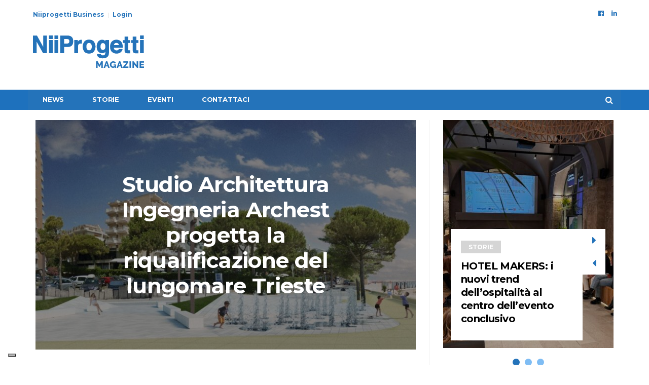

--- FILE ---
content_type: text/html; charset=UTF-8
request_url: https://www.niiprogetti.it/studio-architettura-ingegneria-archest-progetta-la-riqualificazione-del-lungomare-trieste/
body_size: 15512
content:
<!DOCTYPE html>
<!--[if lt IE 7 ]><html class="ie ie6" lang="it-IT"> <![endif]-->
<!--[if IE 7 ]><html class="ie ie7" lang="it-IT"> <![endif]-->
<!--[if IE 8 ]><html class="ie ie8" lang="it-IT"> <![endif]-->
<!--[if (gte IE 9)|!(IE)]><!--><html lang="it-IT">
<head>
	<meta name="google-site-verification" content="oLQlg9IFo-OQlW7_WRKDyM_Cste2tHGHXkMU7lbuAC8" />
	<meta charset="UTF-8">
	<meta name="viewport" content="user-scalable=yes, width=device-width, initial-scale=1.0, maximum-scale=1">

	<!--[if IE]><meta http-equiv="X-UA-Compatible" content="IE=edge" /><![endif]-->

	<link rel="pingback" href="https://www.niiprogetti.it/xmlrpc.php">

	<meta name='robots' content='index, follow, max-image-preview:large, max-snippet:-1, max-video-preview:-1' />

	<!-- This site is optimized with the Yoast SEO plugin v23.4 - https://yoast.com/wordpress/plugins/seo/ -->
	<title>Studio Architettura Ingegneria Archest progetta la riqualificazione del lungomare Trieste - Niiprogetti.it</title>
	<link rel="canonical" href="https://www.niiprogetti.it/studio-architettura-ingegneria-archest-progetta-la-riqualificazione-del-lungomare-trieste/" />
	<meta property="og:locale" content="it_IT" />
	<meta property="og:type" content="article" />
	<meta property="og:title" content="Studio Architettura Ingegneria Archest progetta la riqualificazione del lungomare Trieste - Niiprogetti.it" />
	<meta property="og:description" content="Lo Studio Architettura Ingegneria Archest di Pozzuolo del Friuli ha firmato il progetto per l&#8217;ammodernamento e la rifunzionalizzazione del lungomare Trieste a Lignano Sabbiadoro UD. Il nuovo lungomare, come da progetto dello Studio Archest srl, a cui è stato affidato il progetto preliminare, definitivo, esecutivo, coordinamento sicurezza in fase di progettazione e coordinamento del gruppo [&hellip;]" />
	<meta property="og:url" content="https://www.niiprogetti.it/studio-architettura-ingegneria-archest-progetta-la-riqualificazione-del-lungomare-trieste/" />
	<meta property="og:site_name" content="Niiprogetti.it" />
	<meta property="article:published_time" content="2016-04-11T06:00:27+00:00" />
	<meta property="article:modified_time" content="2019-06-10T15:31:15+00:00" />
	<meta property="og:image" content="https://www.niiprogetti.it/wp-content/uploads/2016/04/300036_01.jpg" />
	<meta property="og:image:width" content="1383" />
	<meta property="og:image:height" content="796" />
	<meta property="og:image:type" content="image/jpeg" />
	<meta name="author" content="niiadmin" />
	<meta name="twitter:card" content="summary_large_image" />
	<meta name="twitter:label1" content="Scritto da" />
	<meta name="twitter:data1" content="niiadmin" />
	<meta name="twitter:label2" content="Tempo di lettura stimato" />
	<meta name="twitter:data2" content="1 minuto" />
	<script type="application/ld+json" class="yoast-schema-graph">{"@context":"https://schema.org","@graph":[{"@type":"WebPage","@id":"https://www.niiprogetti.it/studio-architettura-ingegneria-archest-progetta-la-riqualificazione-del-lungomare-trieste/","url":"https://www.niiprogetti.it/studio-architettura-ingegneria-archest-progetta-la-riqualificazione-del-lungomare-trieste/","name":"Studio Architettura Ingegneria Archest progetta la riqualificazione del lungomare Trieste - Niiprogetti.it","isPartOf":{"@id":"https://www.niiprogetti.it/#website"},"primaryImageOfPage":{"@id":"https://www.niiprogetti.it/studio-architettura-ingegneria-archest-progetta-la-riqualificazione-del-lungomare-trieste/#primaryimage"},"image":{"@id":"https://www.niiprogetti.it/studio-architettura-ingegneria-archest-progetta-la-riqualificazione-del-lungomare-trieste/#primaryimage"},"thumbnailUrl":"https://www.niiprogetti.it/wp-content/uploads/2016/04/300036_01.jpg","datePublished":"2016-04-11T06:00:27+00:00","dateModified":"2019-06-10T15:31:15+00:00","author":{"@id":"https://www.niiprogetti.it/#/schema/person/e8114fde8db33f9b29f342a1dd6bd6a9"},"breadcrumb":{"@id":"https://www.niiprogetti.it/studio-architettura-ingegneria-archest-progetta-la-riqualificazione-del-lungomare-trieste/#breadcrumb"},"inLanguage":"it-IT","potentialAction":[{"@type":"ReadAction","target":["https://www.niiprogetti.it/studio-architettura-ingegneria-archest-progetta-la-riqualificazione-del-lungomare-trieste/"]}]},{"@type":"ImageObject","inLanguage":"it-IT","@id":"https://www.niiprogetti.it/studio-architettura-ingegneria-archest-progetta-la-riqualificazione-del-lungomare-trieste/#primaryimage","url":"https://www.niiprogetti.it/wp-content/uploads/2016/04/300036_01.jpg","contentUrl":"https://www.niiprogetti.it/wp-content/uploads/2016/04/300036_01.jpg","width":1383,"height":796,"caption":"riqualificazione lungomare Udine"},{"@type":"BreadcrumbList","@id":"https://www.niiprogetti.it/studio-architettura-ingegneria-archest-progetta-la-riqualificazione-del-lungomare-trieste/#breadcrumb","itemListElement":[{"@type":"ListItem","position":1,"name":"Home","item":"https://www.niiprogetti.it/"},{"@type":"ListItem","position":2,"name":"Studio Architettura Ingegneria Archest progetta la riqualificazione del lungomare Trieste"}]},{"@type":"WebSite","@id":"https://www.niiprogetti.it/#website","url":"https://www.niiprogetti.it/","name":"Niiprogetti.it","description":"L&#039;Edilizia dal progetto al cantiere","potentialAction":[{"@type":"SearchAction","target":{"@type":"EntryPoint","urlTemplate":"https://www.niiprogetti.it/?s={search_term_string}"},"query-input":{"@type":"PropertyValueSpecification","valueRequired":true,"valueName":"search_term_string"}}],"inLanguage":"it-IT"},{"@type":"Person","@id":"https://www.niiprogetti.it/#/schema/person/e8114fde8db33f9b29f342a1dd6bd6a9","name":"niiadmin","image":{"@type":"ImageObject","inLanguage":"it-IT","@id":"https://www.niiprogetti.it/#/schema/person/image/","url":"https://secure.gravatar.com/avatar/f85873d731192b4d6456dd1b4fe7f192?s=96&d=mm&r=g","contentUrl":"https://secure.gravatar.com/avatar/f85873d731192b4d6456dd1b4fe7f192?s=96&d=mm&r=g","caption":"niiadmin"},"url":"https://www.niiprogetti.it/author/niiadmin/"}]}</script>
	<!-- / Yoast SEO plugin. -->


<link rel='dns-prefetch' href='//cdnjs.cloudflare.com' />
<link rel='dns-prefetch' href='//maps.googleapis.com' />
<link rel='dns-prefetch' href='//fonts.googleapis.com' />
<link rel="alternate" type="application/rss+xml" title="Niiprogetti.it &raquo; Feed" href="https://www.niiprogetti.it/feed/" />
<script type="text/javascript">
/* <![CDATA[ */
window._wpemojiSettings = {"baseUrl":"https:\/\/s.w.org\/images\/core\/emoji\/15.0.3\/72x72\/","ext":".png","svgUrl":"https:\/\/s.w.org\/images\/core\/emoji\/15.0.3\/svg\/","svgExt":".svg","source":{"concatemoji":"https:\/\/www.niiprogetti.it\/wp-includes\/js\/wp-emoji-release.min.js?ver=43217eeadc8f6fcf1b106afa9925edd5"}};
/*! This file is auto-generated */
!function(i,n){var o,s,e;function c(e){try{var t={supportTests:e,timestamp:(new Date).valueOf()};sessionStorage.setItem(o,JSON.stringify(t))}catch(e){}}function p(e,t,n){e.clearRect(0,0,e.canvas.width,e.canvas.height),e.fillText(t,0,0);var t=new Uint32Array(e.getImageData(0,0,e.canvas.width,e.canvas.height).data),r=(e.clearRect(0,0,e.canvas.width,e.canvas.height),e.fillText(n,0,0),new Uint32Array(e.getImageData(0,0,e.canvas.width,e.canvas.height).data));return t.every(function(e,t){return e===r[t]})}function u(e,t,n){switch(t){case"flag":return n(e,"\ud83c\udff3\ufe0f\u200d\u26a7\ufe0f","\ud83c\udff3\ufe0f\u200b\u26a7\ufe0f")?!1:!n(e,"\ud83c\uddfa\ud83c\uddf3","\ud83c\uddfa\u200b\ud83c\uddf3")&&!n(e,"\ud83c\udff4\udb40\udc67\udb40\udc62\udb40\udc65\udb40\udc6e\udb40\udc67\udb40\udc7f","\ud83c\udff4\u200b\udb40\udc67\u200b\udb40\udc62\u200b\udb40\udc65\u200b\udb40\udc6e\u200b\udb40\udc67\u200b\udb40\udc7f");case"emoji":return!n(e,"\ud83d\udc26\u200d\u2b1b","\ud83d\udc26\u200b\u2b1b")}return!1}function f(e,t,n){var r="undefined"!=typeof WorkerGlobalScope&&self instanceof WorkerGlobalScope?new OffscreenCanvas(300,150):i.createElement("canvas"),a=r.getContext("2d",{willReadFrequently:!0}),o=(a.textBaseline="top",a.font="600 32px Arial",{});return e.forEach(function(e){o[e]=t(a,e,n)}),o}function t(e){var t=i.createElement("script");t.src=e,t.defer=!0,i.head.appendChild(t)}"undefined"!=typeof Promise&&(o="wpEmojiSettingsSupports",s=["flag","emoji"],n.supports={everything:!0,everythingExceptFlag:!0},e=new Promise(function(e){i.addEventListener("DOMContentLoaded",e,{once:!0})}),new Promise(function(t){var n=function(){try{var e=JSON.parse(sessionStorage.getItem(o));if("object"==typeof e&&"number"==typeof e.timestamp&&(new Date).valueOf()<e.timestamp+604800&&"object"==typeof e.supportTests)return e.supportTests}catch(e){}return null}();if(!n){if("undefined"!=typeof Worker&&"undefined"!=typeof OffscreenCanvas&&"undefined"!=typeof URL&&URL.createObjectURL&&"undefined"!=typeof Blob)try{var e="postMessage("+f.toString()+"("+[JSON.stringify(s),u.toString(),p.toString()].join(",")+"));",r=new Blob([e],{type:"text/javascript"}),a=new Worker(URL.createObjectURL(r),{name:"wpTestEmojiSupports"});return void(a.onmessage=function(e){c(n=e.data),a.terminate(),t(n)})}catch(e){}c(n=f(s,u,p))}t(n)}).then(function(e){for(var t in e)n.supports[t]=e[t],n.supports.everything=n.supports.everything&&n.supports[t],"flag"!==t&&(n.supports.everythingExceptFlag=n.supports.everythingExceptFlag&&n.supports[t]);n.supports.everythingExceptFlag=n.supports.everythingExceptFlag&&!n.supports.flag,n.DOMReady=!1,n.readyCallback=function(){n.DOMReady=!0}}).then(function(){return e}).then(function(){var e;n.supports.everything||(n.readyCallback(),(e=n.source||{}).concatemoji?t(e.concatemoji):e.wpemoji&&e.twemoji&&(t(e.twemoji),t(e.wpemoji)))}))}((window,document),window._wpemojiSettings);
/* ]]> */
</script>
<!-- niiprogetti.it is managing ads with Advanced Ads --><script id="niipr-ready">
			window.advanced_ads_ready=function(e,a){a=a||"complete";var d=function(e){return"interactive"===a?"loading"!==e:"complete"===e};d(document.readyState)?e():document.addEventListener("readystatechange",(function(a){d(a.target.readyState)&&e()}),{once:"interactive"===a})},window.advanced_ads_ready_queue=window.advanced_ads_ready_queue||[];		</script>
		<style id='wp-emoji-styles-inline-css' type='text/css'>

	img.wp-smiley, img.emoji {
		display: inline !important;
		border: none !important;
		box-shadow: none !important;
		height: 1em !important;
		width: 1em !important;
		margin: 0 0.07em !important;
		vertical-align: -0.1em !important;
		background: none !important;
		padding: 0 !important;
	}
</style>
<link rel='stylesheet' id='wp-block-library-css' href='https://www.niiprogetti.it/wp-includes/css/dist/block-library/style.min.css?ver=43217eeadc8f6fcf1b106afa9925edd5' type='text/css' media='all' />
<style id='safe-svg-svg-icon-style-inline-css' type='text/css'>
.safe-svg-cover{text-align:center}.safe-svg-cover .safe-svg-inside{display:inline-block;max-width:100%}.safe-svg-cover svg{height:100%;max-height:100%;max-width:100%;width:100%}

</style>
<style id='classic-theme-styles-inline-css' type='text/css'>
/*! This file is auto-generated */
.wp-block-button__link{color:#fff;background-color:#32373c;border-radius:9999px;box-shadow:none;text-decoration:none;padding:calc(.667em + 2px) calc(1.333em + 2px);font-size:1.125em}.wp-block-file__button{background:#32373c;color:#fff;text-decoration:none}
</style>
<style id='global-styles-inline-css' type='text/css'>
:root{--wp--preset--aspect-ratio--square: 1;--wp--preset--aspect-ratio--4-3: 4/3;--wp--preset--aspect-ratio--3-4: 3/4;--wp--preset--aspect-ratio--3-2: 3/2;--wp--preset--aspect-ratio--2-3: 2/3;--wp--preset--aspect-ratio--16-9: 16/9;--wp--preset--aspect-ratio--9-16: 9/16;--wp--preset--color--black: #000000;--wp--preset--color--cyan-bluish-gray: #abb8c3;--wp--preset--color--white: #ffffff;--wp--preset--color--pale-pink: #f78da7;--wp--preset--color--vivid-red: #cf2e2e;--wp--preset--color--luminous-vivid-orange: #ff6900;--wp--preset--color--luminous-vivid-amber: #fcb900;--wp--preset--color--light-green-cyan: #7bdcb5;--wp--preset--color--vivid-green-cyan: #00d084;--wp--preset--color--pale-cyan-blue: #8ed1fc;--wp--preset--color--vivid-cyan-blue: #0693e3;--wp--preset--color--vivid-purple: #9b51e0;--wp--preset--gradient--vivid-cyan-blue-to-vivid-purple: linear-gradient(135deg,rgba(6,147,227,1) 0%,rgb(155,81,224) 100%);--wp--preset--gradient--light-green-cyan-to-vivid-green-cyan: linear-gradient(135deg,rgb(122,220,180) 0%,rgb(0,208,130) 100%);--wp--preset--gradient--luminous-vivid-amber-to-luminous-vivid-orange: linear-gradient(135deg,rgba(252,185,0,1) 0%,rgba(255,105,0,1) 100%);--wp--preset--gradient--luminous-vivid-orange-to-vivid-red: linear-gradient(135deg,rgba(255,105,0,1) 0%,rgb(207,46,46) 100%);--wp--preset--gradient--very-light-gray-to-cyan-bluish-gray: linear-gradient(135deg,rgb(238,238,238) 0%,rgb(169,184,195) 100%);--wp--preset--gradient--cool-to-warm-spectrum: linear-gradient(135deg,rgb(74,234,220) 0%,rgb(151,120,209) 20%,rgb(207,42,186) 40%,rgb(238,44,130) 60%,rgb(251,105,98) 80%,rgb(254,248,76) 100%);--wp--preset--gradient--blush-light-purple: linear-gradient(135deg,rgb(255,206,236) 0%,rgb(152,150,240) 100%);--wp--preset--gradient--blush-bordeaux: linear-gradient(135deg,rgb(254,205,165) 0%,rgb(254,45,45) 50%,rgb(107,0,62) 100%);--wp--preset--gradient--luminous-dusk: linear-gradient(135deg,rgb(255,203,112) 0%,rgb(199,81,192) 50%,rgb(65,88,208) 100%);--wp--preset--gradient--pale-ocean: linear-gradient(135deg,rgb(255,245,203) 0%,rgb(182,227,212) 50%,rgb(51,167,181) 100%);--wp--preset--gradient--electric-grass: linear-gradient(135deg,rgb(202,248,128) 0%,rgb(113,206,126) 100%);--wp--preset--gradient--midnight: linear-gradient(135deg,rgb(2,3,129) 0%,rgb(40,116,252) 100%);--wp--preset--font-size--small: 13px;--wp--preset--font-size--medium: 20px;--wp--preset--font-size--large: 36px;--wp--preset--font-size--x-large: 42px;--wp--preset--spacing--20: 0.44rem;--wp--preset--spacing--30: 0.67rem;--wp--preset--spacing--40: 1rem;--wp--preset--spacing--50: 1.5rem;--wp--preset--spacing--60: 2.25rem;--wp--preset--spacing--70: 3.38rem;--wp--preset--spacing--80: 5.06rem;--wp--preset--shadow--natural: 6px 6px 9px rgba(0, 0, 0, 0.2);--wp--preset--shadow--deep: 12px 12px 50px rgba(0, 0, 0, 0.4);--wp--preset--shadow--sharp: 6px 6px 0px rgba(0, 0, 0, 0.2);--wp--preset--shadow--outlined: 6px 6px 0px -3px rgba(255, 255, 255, 1), 6px 6px rgba(0, 0, 0, 1);--wp--preset--shadow--crisp: 6px 6px 0px rgba(0, 0, 0, 1);}:where(.is-layout-flex){gap: 0.5em;}:where(.is-layout-grid){gap: 0.5em;}body .is-layout-flex{display: flex;}.is-layout-flex{flex-wrap: wrap;align-items: center;}.is-layout-flex > :is(*, div){margin: 0;}body .is-layout-grid{display: grid;}.is-layout-grid > :is(*, div){margin: 0;}:where(.wp-block-columns.is-layout-flex){gap: 2em;}:where(.wp-block-columns.is-layout-grid){gap: 2em;}:where(.wp-block-post-template.is-layout-flex){gap: 1.25em;}:where(.wp-block-post-template.is-layout-grid){gap: 1.25em;}.has-black-color{color: var(--wp--preset--color--black) !important;}.has-cyan-bluish-gray-color{color: var(--wp--preset--color--cyan-bluish-gray) !important;}.has-white-color{color: var(--wp--preset--color--white) !important;}.has-pale-pink-color{color: var(--wp--preset--color--pale-pink) !important;}.has-vivid-red-color{color: var(--wp--preset--color--vivid-red) !important;}.has-luminous-vivid-orange-color{color: var(--wp--preset--color--luminous-vivid-orange) !important;}.has-luminous-vivid-amber-color{color: var(--wp--preset--color--luminous-vivid-amber) !important;}.has-light-green-cyan-color{color: var(--wp--preset--color--light-green-cyan) !important;}.has-vivid-green-cyan-color{color: var(--wp--preset--color--vivid-green-cyan) !important;}.has-pale-cyan-blue-color{color: var(--wp--preset--color--pale-cyan-blue) !important;}.has-vivid-cyan-blue-color{color: var(--wp--preset--color--vivid-cyan-blue) !important;}.has-vivid-purple-color{color: var(--wp--preset--color--vivid-purple) !important;}.has-black-background-color{background-color: var(--wp--preset--color--black) !important;}.has-cyan-bluish-gray-background-color{background-color: var(--wp--preset--color--cyan-bluish-gray) !important;}.has-white-background-color{background-color: var(--wp--preset--color--white) !important;}.has-pale-pink-background-color{background-color: var(--wp--preset--color--pale-pink) !important;}.has-vivid-red-background-color{background-color: var(--wp--preset--color--vivid-red) !important;}.has-luminous-vivid-orange-background-color{background-color: var(--wp--preset--color--luminous-vivid-orange) !important;}.has-luminous-vivid-amber-background-color{background-color: var(--wp--preset--color--luminous-vivid-amber) !important;}.has-light-green-cyan-background-color{background-color: var(--wp--preset--color--light-green-cyan) !important;}.has-vivid-green-cyan-background-color{background-color: var(--wp--preset--color--vivid-green-cyan) !important;}.has-pale-cyan-blue-background-color{background-color: var(--wp--preset--color--pale-cyan-blue) !important;}.has-vivid-cyan-blue-background-color{background-color: var(--wp--preset--color--vivid-cyan-blue) !important;}.has-vivid-purple-background-color{background-color: var(--wp--preset--color--vivid-purple) !important;}.has-black-border-color{border-color: var(--wp--preset--color--black) !important;}.has-cyan-bluish-gray-border-color{border-color: var(--wp--preset--color--cyan-bluish-gray) !important;}.has-white-border-color{border-color: var(--wp--preset--color--white) !important;}.has-pale-pink-border-color{border-color: var(--wp--preset--color--pale-pink) !important;}.has-vivid-red-border-color{border-color: var(--wp--preset--color--vivid-red) !important;}.has-luminous-vivid-orange-border-color{border-color: var(--wp--preset--color--luminous-vivid-orange) !important;}.has-luminous-vivid-amber-border-color{border-color: var(--wp--preset--color--luminous-vivid-amber) !important;}.has-light-green-cyan-border-color{border-color: var(--wp--preset--color--light-green-cyan) !important;}.has-vivid-green-cyan-border-color{border-color: var(--wp--preset--color--vivid-green-cyan) !important;}.has-pale-cyan-blue-border-color{border-color: var(--wp--preset--color--pale-cyan-blue) !important;}.has-vivid-cyan-blue-border-color{border-color: var(--wp--preset--color--vivid-cyan-blue) !important;}.has-vivid-purple-border-color{border-color: var(--wp--preset--color--vivid-purple) !important;}.has-vivid-cyan-blue-to-vivid-purple-gradient-background{background: var(--wp--preset--gradient--vivid-cyan-blue-to-vivid-purple) !important;}.has-light-green-cyan-to-vivid-green-cyan-gradient-background{background: var(--wp--preset--gradient--light-green-cyan-to-vivid-green-cyan) !important;}.has-luminous-vivid-amber-to-luminous-vivid-orange-gradient-background{background: var(--wp--preset--gradient--luminous-vivid-amber-to-luminous-vivid-orange) !important;}.has-luminous-vivid-orange-to-vivid-red-gradient-background{background: var(--wp--preset--gradient--luminous-vivid-orange-to-vivid-red) !important;}.has-very-light-gray-to-cyan-bluish-gray-gradient-background{background: var(--wp--preset--gradient--very-light-gray-to-cyan-bluish-gray) !important;}.has-cool-to-warm-spectrum-gradient-background{background: var(--wp--preset--gradient--cool-to-warm-spectrum) !important;}.has-blush-light-purple-gradient-background{background: var(--wp--preset--gradient--blush-light-purple) !important;}.has-blush-bordeaux-gradient-background{background: var(--wp--preset--gradient--blush-bordeaux) !important;}.has-luminous-dusk-gradient-background{background: var(--wp--preset--gradient--luminous-dusk) !important;}.has-pale-ocean-gradient-background{background: var(--wp--preset--gradient--pale-ocean) !important;}.has-electric-grass-gradient-background{background: var(--wp--preset--gradient--electric-grass) !important;}.has-midnight-gradient-background{background: var(--wp--preset--gradient--midnight) !important;}.has-small-font-size{font-size: var(--wp--preset--font-size--small) !important;}.has-medium-font-size{font-size: var(--wp--preset--font-size--medium) !important;}.has-large-font-size{font-size: var(--wp--preset--font-size--large) !important;}.has-x-large-font-size{font-size: var(--wp--preset--font-size--x-large) !important;}
:where(.wp-block-post-template.is-layout-flex){gap: 1.25em;}:where(.wp-block-post-template.is-layout-grid){gap: 1.25em;}
:where(.wp-block-columns.is-layout-flex){gap: 2em;}:where(.wp-block-columns.is-layout-grid){gap: 2em;}
:root :where(.wp-block-pullquote){font-size: 1.5em;line-height: 1.6;}
</style>
<link rel='stylesheet' id='unslider-css-css' href='https://cdnjs.cloudflare.com/ajax/libs/unslider/2.0.3/css/unslider.css?ver=1.3.2' type='text/css' media='all' />
<link rel='stylesheet' id='slider-css-css' href='https://www.niiprogetti.it/wp-content/plugins/advanced-ads-slider/public/assets/css/slider.css?ver=1.3.2' type='text/css' media='all' />
<link rel='stylesheet' id='js_composer_custom_css-css' href='//www.niiprogetti.it/wp-content/uploads/js_composer/custom.css?ver=6.5.0' type='text/css' media='all' />
<link rel='stylesheet' id='barcelona-font-css' href='https://fonts.googleapis.com/css?family=Montserrat%3A400%2C700%2C400italic&#038;ver=43217eeadc8f6fcf1b106afa9925edd5' type='text/css' media='all' />
<link rel='stylesheet' id='bootstrap-css' href='https://www.niiprogetti.it/wp-content/themes/barcelona/assets/css/bootstrap.min.css?ver=3.3.4' type='text/css' media='all' />
<link rel='stylesheet' id='font-awesome-css' href='https://www.niiprogetti.it/wp-content/themes/barcelona/assets/css/font-awesome.min.css?ver=4.4.0' type='text/css' media='all' />
<link rel='stylesheet' id='vs-preloader-css' href='https://www.niiprogetti.it/wp-content/themes/barcelona/assets/css/vspreloader.min.css?ver=43217eeadc8f6fcf1b106afa9925edd5' type='text/css' media='all' />
<link rel='stylesheet' id='owl-carousel-css' href='https://www.niiprogetti.it/wp-content/themes/barcelona/assets/lib/owl-carousel/assets/owl.carousel.min.css?ver=2.0.0' type='text/css' media='all' />
<link rel='stylesheet' id='owl-theme-css' href='https://www.niiprogetti.it/wp-content/themes/barcelona/assets/lib/owl-carousel/assets/owl.theme.default.min.css?ver=2.0.0' type='text/css' media='all' />
<link rel='stylesheet' id='jquery-boxer-css' href='https://www.niiprogetti.it/wp-content/themes/barcelona/assets/css/jquery.fs.boxer.min.css?ver=3.3.0' type='text/css' media='all' />
<link rel='stylesheet' id='barcelona-stylesheet-css' href='https://www.niiprogetti.it/wp-content/themes/barcelona/style.css?ver=1.5.1' type='text/css' media='all' />
<link rel='stylesheet' id='barcelona-main-child-css' href='https://www.niiprogetti.it/wp-content/themes/barcelona-child/style.css?ver=1.5.1' type='text/css' media='all' />
<script type="text/javascript" src="https://www.niiprogetti.it/wp-includes/js/jquery/jquery.min.js?ver=3.7.1" id="jquery-core-js"></script>
<script type="text/javascript" src="https://www.niiprogetti.it/wp-includes/js/jquery/jquery-migrate.min.js?ver=3.4.1" id="jquery-migrate-js"></script>
<script type="text/javascript" src="https://cdnjs.cloudflare.com/ajax/libs/unslider/2.0.3/js/unslider-min.js?ver=1.3.2" id="unslider-js-js"></script>
<script type="text/javascript" src="https://www.niiprogetti.it/wp-content/plugins/advanced-ads-slider/public/assets/js/jquery.event.move.js?ver=1.3.2" id="unslider-move-js-js"></script>
<script type="text/javascript" src="https://www.niiprogetti.it/wp-content/plugins/advanced-ads-slider/public/assets/js/jquery.event.swipe.js?ver=1.3.2" id="unslider-swipe-js-js"></script>
<!--[if lt IE 9]>
<script type="text/javascript" src="https://www.niiprogetti.it/wp-content/themes/barcelona/assets/js/html5.js?ver=43217eeadc8f6fcf1b106afa9925edd5" id="ie-html5-js"></script>
<![endif]-->
<script type="text/javascript" src="https://www.niiprogetti.it/wp-content/themes/barcelona/assets/js/retina.min.js?ver=43217eeadc8f6fcf1b106afa9925edd5" id="retina-js-js"></script>
<link rel="https://api.w.org/" href="https://www.niiprogetti.it/wp-json/" /><link rel="alternate" title="JSON" type="application/json" href="https://www.niiprogetti.it/wp-json/wp/v2/posts/6271" /><link rel="EditURI" type="application/rsd+xml" title="RSD" href="https://www.niiprogetti.it/xmlrpc.php?rsd" />

<link rel='shortlink' href='https://www.niiprogetti.it/?p=6271' />
<link rel="alternate" title="oEmbed (JSON)" type="application/json+oembed" href="https://www.niiprogetti.it/wp-json/oembed/1.0/embed?url=https%3A%2F%2Fwww.niiprogetti.it%2Fstudio-architettura-ingegneria-archest-progetta-la-riqualificazione-del-lungomare-trieste%2F" />
<link rel="alternate" title="oEmbed (XML)" type="text/xml+oembed" href="https://www.niiprogetti.it/wp-json/oembed/1.0/embed?url=https%3A%2F%2Fwww.niiprogetti.it%2Fstudio-architettura-ingegneria-archest-progetta-la-riqualificazione-del-lungomare-trieste%2F&#038;format=xml" />
<!-- HFCM by 99 Robots - Snippet # 2: Head GTM -->
<!-- Google Tag Manager -->
<script>(function(w,d,s,l,i){w[l]=w[l]||[];w[l].push({'gtm.start':
new Date().getTime(),event:'gtm.js'});var f=d.getElementsByTagName(s)[0],
j=d.createElement(s),dl=l!='dataLayer'?'&l='+l:'';j.async=true;j.src=
'https://www.googletagmanager.com/gtm.js?id='+i+dl;f.parentNode.insertBefore(j,f);
})(window,document,'script','dataLayer','GTM-KZQZPMK');</script>
<!-- End Google Tag Manager -->
<!-- /end HFCM by 99 Robots -->
<!-- HFCM by 99 Robots - Snippet # 4: Ad banner head -->
<script async type="text/plain" class="_iub_cs_activate" data-iub-purposes="5" src="https://securepubads.g.doubleclick.net/tag/js/gpt.js"></script>
<script type="text/plain" class="_iub_cs_activate" data-iub-purposes="5">
  window.googletag = window.googletag || {cmd: []};
  googletag.cmd.push(function() {
    googletag.defineSlot('/279935231/BANNER_HEADER_NII_728X90', [728, 90], 'div-gpt-ad-1718290681976-0').addService(googletag.pubads());
    googletag.pubads().enableSingleRequest();
    googletag.enableServices();
  });
</script>



<script async type="text/plain" class="_iub_cs_activate" data-iub-purposes="5" src="https://securepubads.g.doubleclick.net/tag/js/gpt.js"></script>
<script type="text/plain" class="_iub_cs_activate" data-iub-purposes="5">
  window.googletag = window.googletag || {cmd: []};
  googletag.cmd.push(function() {
    googletag.defineSlot('/279935231/NIIPROGETTI_SIDEBAR_336X280', [336, 280], 'div-gpt-ad-1718290719589-0').addService(googletag.pubads());
    googletag.pubads().enableSingleRequest();
    googletag.enableServices();
  });
</script>
<!-- /end HFCM by 99 Robots -->

        <script type="text/javascript">
            var jQueryMigrateHelperHasSentDowngrade = false;

			window.onerror = function( msg, url, line, col, error ) {
				// Break out early, do not processing if a downgrade reqeust was already sent.
				if ( jQueryMigrateHelperHasSentDowngrade ) {
					return true;
                }

				var xhr = new XMLHttpRequest();
				var nonce = 'a67c3f2f56';
				var jQueryFunctions = [
					'andSelf',
					'browser',
					'live',
					'boxModel',
					'support.boxModel',
					'size',
					'swap',
					'clean',
					'sub',
                ];
				var match_pattern = /\)\.(.+?) is not a function/;
                var erroredFunction = msg.match( match_pattern );

                // If there was no matching functions, do not try to downgrade.
                if ( null === erroredFunction || typeof erroredFunction !== 'object' || typeof erroredFunction[1] === "undefined" || -1 === jQueryFunctions.indexOf( erroredFunction[1] ) ) {
                    return true;
                }

                // Set that we've now attempted a downgrade request.
                jQueryMigrateHelperHasSentDowngrade = true;

				xhr.open( 'POST', 'https://www.niiprogetti.it/wp-admin/admin-ajax.php' );
				xhr.setRequestHeader( 'Content-Type', 'application/x-www-form-urlencoded' );
				xhr.onload = function () {
					var response,
                        reload = false;

					if ( 200 === xhr.status ) {
                        try {
                        	response = JSON.parse( xhr.response );

                        	reload = response.data.reload;
                        } catch ( e ) {
                        	reload = false;
                        }
                    }

					// Automatically reload the page if a deprecation caused an automatic downgrade, ensure visitors get the best possible experience.
					if ( reload ) {
						location.reload();
                    }
				};

				xhr.send( encodeURI( 'action=jquery-migrate-downgrade-version&_wpnonce=' + nonce ) );

				// Suppress error alerts in older browsers
				return true;
			}
        </script>

		<link rel="icon" href="https://www.niiprogetti.it/wp-content/uploads/2019/06/faviconNii.png" />

<meta property="og:type" content="article" />
<meta property="og:title" content="Studio Architettura Ingegneria Archest progetta la riqualificazione del lungomare Trieste" />
<meta property="og:url" content="https://www.niiprogetti.it/studio-architettura-ingegneria-archest-progetta-la-riqualificazione-del-lungomare-trieste/" />
<meta property="og:description" content="Lo Studio Architettura Ingegneria Archest di Pozzuolo del Friuli ha firmato il progetto per l&#8217;ammodernamento e la rifunzionalizzazione del lungomare Trieste a Lignano Sabbiadoro UD. Il nuovo …" />
<meta property="article:published_time" content="2016-04-11T06:00:27+00:00" />
<meta property="article:modified_time" content="2019-06-10T15:31:15+00:00" />
<meta property="og:site_name" content="Niiprogetti.it" />
<meta property="og:image" content="https://www.niiprogetti.it/wp-content/uploads/2016/04/300036_01-1152x759.jpg" />
<meta property="og:image:width" content="1152" />
<meta property="og:image:height" content="759" />
<meta property="og:locale" content="it_IT" /><style type="text/css">
body { font-family: Montserrat, sans-serif; }
h1,h2,h3,h4,h5,h6 { font-family: Montserrat, sans-serif; }
</style>
<style type="text/css">


		 @media only screen and (min-width: 992px) { .sidebar-none .post-content, .sidebar-none .post-footer { width: 750px !important; } }
::-moz-selection { background-color: #1e73be; }
::selection { background-color: #1e73be; }
.navbar-nav, .navbar-nav > li > .sub-menu, .navbar-wrapper nav.navbar-stuck > .navbar-inner { background-color: #0078b5 !important; }

		.navbar-nav, .navbar-nav > li > .sub-menu { border: 1px solid #0078b5 !important; }
.nav > li:hover > a, .navbar-nav > li > a:hover, .navbar-nav > li > button:hover, .sub-menu > li > a:hover { background-color: #ffffff !important; }
</style>
<meta name="generator" content="Powered by WPBakery Page Builder - drag and drop page builder for WordPress."/>
		<style type="text/css" id="wp-custom-css">
			.single-landing .navbar-wrapper{
	display:none !important;
}

.single-landing .webinar-registration-header em {
    display: none;
}

.single-landing #page-wrapper > .container:nth-of-type(1) {
    padding-top: 300px !important;
}


.single-landing .social .fa{
font: normal normal normal 14px / 1 FontAwesome !important;
	font-weight: normal !important;
}

.single-landing .social .fa-2x{
font-size: 2em !important;
}

.single-landing .social .fa-linkedin:before {
    content: "\f0e1" !important;
}
@media screen and (max-width: 767px) {
.navbar-inner .container{
	padding-top: 0px !important;
}
}		</style>
		<noscript><style> .wpb_animate_when_almost_visible { opacity: 1; }</style></noscript>
</head>
<body class="post-template-default single single-post postid-6271 single-format-standard barcelona-fimg-cl no-breadcrumb zoom-enabled wpb-js-composer js-comp-ver-6.5.0 vc_responsive aa-prefix-niipr-">
<div class="skin"><!-- Revive Adserver Asynchronous JS Tag - Generated with Revive Adserver v5.2.0 -->
<ins data-revive-zoneid="60" data-revive-id="939f0f1f67d50029659821e6987dae4d"></ins>
<script async src="//ads.myadv.org/www/delivery/asyncjs.php"></script></div>

<nav class="navbar navbar-static-top navbar-dark mega-menu-dark header-style-a sticky-logo-inherit navbar-sticky has-nav-menu">

	<div class="navbar-inner">

		<div class="container">

						<div class="navbar-top clearfix">

				<div class="navbar-top-left clearfix">
					<ul id="menu-menu-secondario" class="navbar-top-menu"><li id="menu-item-11504" class="menu-item menu-item-type-custom menu-item-object-custom menu-item-11504"><a href="https://business.niiprogetti.it/">Niiprogetti Business</a></li>
<li id="menu-item-11538" class="menu-item menu-item-type-custom menu-item-object-custom menu-item-11538"><a href="https://business.niiprogetti.it/">Login</a></li>
</ul>				</div>

				<div class="navbar-top-right">
					<ul class="social-icons"><li><a target="_blank" href="https://www.facebook.com/niiprogetti/" title="Facebook"><span class="fa fa-facebook-official"></span></a></li><li><a target="_blank" href="https://www.linkedin.com/company/editrice-industrale-srl/" title="Linkedin"><span class="fa fa-linkedin"></span></a></li></ul>				</div>

			</div><!-- .navbar-top -->
			
			<div class="navbar-header">

				<button type="button" class="navbar-toggle collapsed" data-toggle="collapse" data-target="#navbar" aria-expanded="false">
					<span class="sr-only">Menu</span>
					<span class="fa fa-navicon"></span>
				</button><!-- .navbar-toggle -->

								<button type="button" class="navbar-search btn-search">
					<span class="fa fa-search"></span>
				</button>
				
							<div class="navbar-bn visible-lg visible-md">
				<div class="niipr-testatahome" id="niipr-144561714">

<!-- /279935231/BANNER_HEADER_NII_728X90 -->
<div id='div-gpt-ad-1718290681976-0' style='min-width: 728px; min-height: 90px;'>
  <script type="text/plain" class="_iub_cs_activate-inline" data-iub-purposes="5">
    googletag.cmd.push(function() { googletag.display('div-gpt-ad-1718290681976-0'); });
  </script>
</div></div>
			</div>
			
				<a href="https://www.niiprogetti.it/" class="navbar-logo">
					<span class="logo-location-header clearfix"><span class="logo-img logo-both logo-dark"><img src="https://www.niiprogetti.it/wp-content/uploads/2019/07/logoNiiProgettiMagazine_Blu.svg" alt="Niiprogetti.it" /></span><span class="logo-img logo-both logo-light"><img src="https://www.niiprogetti.it/wp-content/uploads/2019/06/logoNii_b.svg" alt="Niiprogetti.it" /></span></span>				</a>

				
			</div><!-- .navbar-header -->

						<div id="navbar" class="navbar-collapse collapse">
				
				<a href="https://www.niiprogetti.it"><div class="logoMenuComparsa"></div></a>
				
			<ul id="menu-menu-principale" class="navbar-nav nav"><li id="menu-item-11466" class="menu-item menu-item-type-post_type menu-item-object-page menu-item-home menu-item-11466"><a href="https://www.niiprogetti.it/">News</a></li>
<li id="menu-item-11514" class="menu-item menu-item-type-taxonomy menu-item-object-category menu-item-11514"><a href="https://www.niiprogetti.it/category/storie/">Storie</a></li>
<li id="menu-item-11546" class="menu-item menu-item-type-post_type menu-item-object-page menu-item-11546"><a href="https://www.niiprogetti.it/home-eventi/">Eventi</a></li>
<li id="menu-item-11467" class="menu-item menu-item-type-post_type menu-item-object-page menu-item-11467"><a href="https://www.niiprogetti.it/contattaci/">Contattaci</a></li>
<li class="search"><button class="btn btn-search"><span class="fa fa-search"></span></button></li></ul>			</div><!-- .navbar-collapse -->
			
		</div><!-- .container -->

	</div><!-- .navbar-inner -->

</nav><!-- .navbar -->

<div id="page-wrapper">


<div class="container single-container">

	<div class="row-primary sidebar-right clearfix has-sidebar">

		<main id="main" class="main">

			
				<article id="post-6271" class="post-6271 post type-post status-publish format-standard has-post-thumbnail hentry tag-ingegneria tag-udine tag-friuli-venezia-giulia">
					
					

								<header class="post-image">

												<script>jQuery(document).ready(function($){ $('.fimg-inner').backstretch('https://www.niiprogetti.it/wp-content/uploads/2016/04/300036_01-768x506.jpg', {fade: 600}); });</script>
				
				<div class="fimg-wrapper fimg-cl fimg-no-meta">

					
					<div class="featured-image">
						<div class="fimg-inner">
							<div class="vm-wrapper">
								<div class="vm-middle">
									<h1 class="post-title">Studio Architettura Ingegneria Archest progetta la riqualificazione del lungomare Trieste</h1>
								</div>
							</div>
						</div>
					</div>

				</div><!-- .fimg-wrapper -->

			</header>

							
					

										<section style="position: relative;" class="post-content">
						
					
						
					
						<div style="color:#2473BB;"><i class="far fa-clock"></i> 11 Aprile 2016</div>
					<p style="text-align: justify;">Lo <a href="http://www.archest.it" target="_blank" rel="noopener noreferrer">Studio Architettura Ingegneria Archest</a> di Pozzuolo del Friuli ha firmato il progetto per l&#8217;<strong>ammodernamento e la rifunzionalizzazione del lungomare Trieste a Lignano</strong> Sabbiadoro UD.</p>
<p>Il <strong>nuovo lungomare</strong>, come da progetto dello Studio Archest srl, a cui è stato affidato il progetto preliminare, definitivo, esecutivo, coordinamento sicurezza in fase di progettazione e coordinamento del gruppo di lavoro, <strong>sarà costituito da un tratto storico</strong>, realizzato riproponendo la tecnica costruttiva a losanghe utilizzata già 70 anni fa, <strong>e sarà costeggiato da una pista ciclabile</strong> ben delimitata. </p>
<p>Ai due estremi, <strong>davanti alla Terrazza a Mare</strong> e davanti all&#8217;Ufficio 19, <strong>saranno realizzate due nuove piazzette con fontane illuminate</strong> anche di sera e panchine, avendo particolarmente attenzione all&#8217;arredo urbano.</p>
<p>L&#8217;opera, fondamentale per il rilancio della località, sarà caratterizzata da un approccio di carattere conservativo, dalla <strong>scelta di materiali durevoli</strong> nel tempo ed ha come obiettivo il mantenimento del doppio filare di alberi attualmente presenti.<br />
Per tale motivo sono state cercate e trovate le soluzioni tecniche che permetteranno di garantire la massima tutela delle alberature durante i lavori.</p>
<p>&nbsp;<br />
<em>Fonte <a href="http://www.archest.it" target="_blank" rel="noopener noreferrer">Archest</a></em></p>
<p><a class="fancybox" href="https://www.niiprogetti.it/wp-content/uploads/2016/04/NOTIZIA-300036.jpg" rel="gallery"><br />
<img decoding="async" class="alignleft wp-image-5582" src="https://www.niiprogetti.it/wp-content/uploads/2016/04/NOTIZIA-300036.jpg" alt="riqualificazione lungomare Udine" width="76" height="110" /></a></p>
<div style="display: block; margin-left: 100px;"><strong>Stadio B Progetto approvato</strong><br />
Settore Ingegnaria<br />
Data di pubblicazione 05/04/2016<br />
Approfondimenti nella notizia NiiProgetti <strong>ID 300036</strong><br />
<a href="http://ve.niiprogetti.it/form/demo/" target="_blank" rel="noopener noreferrer">Segna i codici ID e scopri gratuitamente tutti i dettagli nella scheda tecnica</a></div>
<p>&nbsp;</p>
					</section><!-- .post-content -->
					
										<footer class="post-footer">

												<div class="post-tags">
							<strong class="title">Tags:</strong> <a href="https://www.niiprogetti.it/tag/ingegneria/" rel="tag">ingegneria</a>, <a href="https://www.niiprogetti.it/tag/udine/" rel="tag">udine</a>, <a href="https://www.niiprogetti.it/tag/friuli-venezia-giulia/" rel="tag">friuli venezia giulia</a>						</div><!-- .post-tags -->
						
								<div class="post-sharing">

			<ul class="list-inline text-center">
				<li><a href="https://www.facebook.com/sharer/sharer.php?u=https%3A%2F%2Fwww.niiprogetti.it%2Fstudio-architettura-ingegneria-archest-progetta-la-riqualificazione-del-lungomare-trieste%2F" target="_blank" title="Share on Facebook"><span class="fa fa-facebook"></span></a></li>
				<li><a href="https://twitter.com/home?status=Studio+Architettura+Ingegneria+Archest+progetta+la+riqualificazione+del+lungomare+Trieste+-+https%3A%2F%2Fwww.niiprogetti.it%2Fstudio-architettura-ingegneria-archest-progetta-la-riqualificazione-del-lungomare-trieste%2F" target="_blank" title="Share on Twitter"><span class="fa fa-twitter"></span></a></li>
				<li><a href="https://plus.google.com/share?url=https%3A%2F%2Fwww.niiprogetti.it%2Fstudio-architettura-ingegneria-archest-progetta-la-riqualificazione-del-lungomare-trieste%2F" target="_blank" title="Share on Google+"><span class="fa fa-google-plus"></span></a></li>
				<li><a href="https://pinterest.com/pin/create/button/?url=https%3A%2F%2Fwww.niiprogetti.it%2Fstudio-architettura-ingegneria-archest-progetta-la-riqualificazione-del-lungomare-trieste%2F&amp;media=https://www.niiprogetti.it/wp-content/uploads/2016/04/300036_01-1152x759.jpg&amp;description=Studio+Architettura+Ingegneria+Archest+progetta+la+riqualificazione+del+lungomare+Trieste" target="_blank" title="Share on Pinterest"><span class="fa fa-pinterest"></span></a></li>
				<li><a href="https://www.linkedin.com/shareArticle?mini=true&amp;url=https%3A%2F%2Fwww.niiprogetti.it%2Fstudio-architettura-ingegneria-archest-progetta-la-riqualificazione-del-lungomare-trieste%2F&amp;title=Studio+Architettura+Ingegneria+Archest+progetta+la+riqualificazione+del+lungomare+Trieste&amp;summary=Lo+Studio+Architettura+Ingegneria+Archest+di+Pozzuolo+del+Friuli+ha+firmato+il+progetto+per+l%26%238217%3Bammodernamento+e+la+rifunzionalizzazione+del+lungomare+Trieste+a+Lignano+Sabbiadoro+UD.+Il+nuovo+lungomare%2C+come+da+progetto+dello+Studio+Archest+srl%2C+a+cui+%C3%A8+stato+affidato+il+progetto+preliminare%2C+definitivo%2C+esecutivo%2C+coordinamento+sicurezza+in+fase+di+progettazione+e+coordinamento+del+gruppo+%5B%26hellip%3B%5D&amp;source=" target="_blank" title="Share on Linkedin"><span class="fa fa-linkedin"></span></a></li>
			</ul>

		</div><!-- .post-sharing -->
		
					</footer><!-- .post-footer -->
					
					
			<div class="niipr-finearticolo" id="niipr-1550093398"><div class="boxNiiBusiness">
	<h3>NiiProgetti BUSINESS</h3>
	<h5>La più grande banca dati su progetti e cantieri attivi in Italia</h5>
<a href="https://business.niiprogetti.it/" target="_blank" class="bottone">INIZIA ORA</a>
</div></div>					
					
					
				</article>

			
		</main>

		<aside id="sidebar" class="sidebar-sticky">

	<div class="sidebar-inner">

		<div id="barcelona-slider-posts-4" class="sidebar-widget barcelona-widget-slider-posts">				<div class="posts-box-carousel">

					<div class="owl-carousel owl-theme" data-controls=".nav-dir" data-items="1" data-autoplay="false" data-rtl="false">

												<div class="item">

							<a href="https://www.niiprogetti.it/hotel-makers-i-nuovi-trend-dellospitalita-al-centro-dellevento-conclusivo/" title="HOTEL MAKERS: i nuovi trend dell’ospitalità al centro dell’evento conclusivo">
								<img width="336" height="450" src="https://www.niiprogetti.it/wp-content/uploads/2025/11/IMG_2502-336x450.jpeg" class="attachment-barcelona-md-vertical size-barcelona-md-vertical wp-post-image" alt="hotel makers" decoding="async" loading="lazy" />							</a>

							<div class="item-overlay clearfix">

								<div class="inner">

									<div class="post-summary post-format-standard">

																				<div class="post-cat">
											<a href="https://www.niiprogetti.it/category/storie/" class="label label-default">
												Storie											</a>
										</div>
										
										<h2 class="post-title">
											<a href="https://www.niiprogetti.it/hotel-makers-i-nuovi-trend-dellospitalita-al-centro-dellevento-conclusivo/">HOTEL MAKERS: i nuovi trend dell’ospitalità al centro dell’evento conclusivo</a>
										</h2>

										
									</div>

									<ul class="nav-dir">
										<li><button class="btn"><span class="fa fa-caret-right"></span></button></li>
										<li><button class="btn"><span class="fa fa-caret-left"></span></button></li>
									</ul>

								</div>

							</div>

						</div>
												<div class="item">

							<a href="https://www.niiprogetti.it/evocative-hotel-il-video-del-quarto-talk-di-hotel-makers/" title="EVOCATIVE HOTEL. Il video del quarto talk di HOTEL MAKERS">
								<img width="336" height="450" src="https://www.niiprogetti.it/wp-content/uploads/2025/10/locandina-hm-ep_3-336x450.jpg" class="attachment-barcelona-md-vertical size-barcelona-md-vertical wp-post-image" alt="evocative" decoding="async" loading="lazy" />							</a>

							<div class="item-overlay clearfix">

								<div class="inner">

									<div class="post-summary post-format-standard">

																				<div class="post-cat">
											<a href="https://www.niiprogetti.it/category/storie/" class="label label-default">
												Storie											</a>
										</div>
										
										<h2 class="post-title">
											<a href="https://www.niiprogetti.it/evocative-hotel-il-video-del-quarto-talk-di-hotel-makers/">EVOCATIVE HOTEL. Il video del quarto talk di HOTEL MAKERS</a>
										</h2>

										
									</div>

									<ul class="nav-dir">
										<li><button class="btn"><span class="fa fa-caret-right"></span></button></li>
										<li><button class="btn"><span class="fa fa-caret-left"></span></button></li>
									</ul>

								</div>

							</div>

						</div>
												<div class="item">

							<a href="https://www.niiprogetti.it/hotel-makers-il-fascino-degli-evocative-hotel-nel-talk-di-niiprogetti-con-nh-collection/" title="HOTEL MAKERS, il fascino degli Evocative Hotel nel talk di NiiProgetti con NH Collection">
								<img width="336" height="450" src="https://www.niiprogetti.it/wp-content/uploads/2025/09/evocative-hotel-336x450.png" class="attachment-barcelona-md-vertical size-barcelona-md-vertical wp-post-image" alt="evocative hotel" decoding="async" loading="lazy" />							</a>

							<div class="item-overlay clearfix">

								<div class="inner">

									<div class="post-summary post-format-standard">

																				<div class="post-cat">
											<a href="https://www.niiprogetti.it/category/storie/" class="label label-default">
												Storie											</a>
										</div>
										
										<h2 class="post-title">
											<a href="https://www.niiprogetti.it/hotel-makers-il-fascino-degli-evocative-hotel-nel-talk-di-niiprogetti-con-nh-collection/">HOTEL MAKERS, il fascino degli Evocative Hotel nel talk di NiiProgetti con NH Collection</a>
										</h2>

										
									</div>

									<ul class="nav-dir">
										<li><button class="btn"><span class="fa fa-caret-right"></span></button></li>
										<li><button class="btn"><span class="fa fa-caret-left"></span></button></li>
									</ul>

								</div>

							</div>

						</div>
						
					</div><!-- .owl-carousel -->

				</div><!-- .image-slider -->
				</div><div id="custom_html-10" class="widget_text sidebar-widget widget_custom_html"><div class="textwidget custom-html-widget"><div class="niipr-sidebar" id="niipr-1160100854">

<div id='div-gpt-ad-1718290719589-0' style='min-width: 336px; min-height: 280px;'>
  <script type="text/plain" class="_iub_cs_activate" data-iub-purposes="5">
    googletag.cmd.push(function() { googletag.display('div-gpt-ad-1718290719589-0'); });
  </script>
</div></div></div></div><div id="custom_html-7" class="widget_text sidebar-widget widget_custom_html"><div class="textwidget custom-html-widget"><div style="padding: 15px 0px 15px 0px !important; border: 1px solid #2a6989; border-bottom:0px;" class="boxNiiBusiness">
<h3>Il processo edilizio</h3>
</div>
<div style="border: 1px solid #2a6989; border-top:0px;">
	

<ul style="width:96%; margin-left:2%;">
	<li class="cat-item"><a href="/programmazione/">Fase di	programmazione</a>
</li>
	<li class="cat-item"><a href="/progettazione/">Fase di progettazione</a>
</li>
	<li class="cat-item"><a href="/esecuzione/">Fase di esecuzione</a>
</li>
		</ul></div></div></div><div id="barcelona-recent-posts-11" class="sidebar-widget barcelona-widget-posts">				<div class="posts-box posts-box-sidebar row">
											<div class="col col-md-12 col-sm-6 col-xs-12">
							<div class="post-summary post-format-standard psum-horizontal psum-small clearfix">
								<div class="post-image">
									<a href="https://www.niiprogetti.it/come-il-conto-termico-3-0-e-le-soluzioni-vaillant-possono-cambiare-la-tua-casa/" title="Come il Conto Termico 3.0 e le soluzioni Vaillant possono cambiare la tua casa">
										<img width="768" height="506" src="https://www.niiprogetti.it/wp-content/uploads/2025/12/Immagine-WhatsApp-2025-10-29-ore-13.29.50_27d9c23c-768x506.jpg" class="attachment-barcelona-md size-barcelona-md wp-post-image" alt="pompa di calore" decoding="async" loading="lazy" srcset="https://www.niiprogetti.it/wp-content/uploads/2025/12/Immagine-WhatsApp-2025-10-29-ore-13.29.50_27d9c23c-768x506.jpg 768w, https://www.niiprogetti.it/wp-content/uploads/2025/12/Immagine-WhatsApp-2025-10-29-ore-13.29.50_27d9c23c-294x194.jpg 294w, https://www.niiprogetti.it/wp-content/uploads/2025/12/Immagine-WhatsApp-2025-10-29-ore-13.29.50_27d9c23c-384x253.jpg 384w, https://www.niiprogetti.it/wp-content/uploads/2025/12/Immagine-WhatsApp-2025-10-29-ore-13.29.50_27d9c23c-1152x759.jpg 1152w" sizes="(max-width: 768px) 100vw, 768px" />									</a>
								</div>
								<div class="post-details">
									<h2 class="post-title">
										<a href="https://www.niiprogetti.it/come-il-conto-termico-3-0-e-le-soluzioni-vaillant-possono-cambiare-la-tua-casa/">Come il Conto Termico 3.0 e le soluzioni Vaillant possono cambiare la tua casa</a>
									</h2>
																	</div>
								
						
                    <div class="etichettaSponsorSlide">
		        	  sponsorizzato  			        </div>
                    	               
							</div><!-- .post-summary -->
						</div>
											<div class="col col-md-12 col-sm-6 col-xs-12">
							<div class="post-summary post-format-standard psum-horizontal psum-small clearfix">
								<div class="post-image">
									<a href="https://www.niiprogetti.it/ville-aeris-dove-il-lusso-incontra-la-natura/" title="Ville Aeris: dove il lusso incontra la natura">
										<img width="768" height="506" src="https://www.niiprogetti.it/wp-content/uploads/2025/11/Immagine-2025-11-11-102451-768x506.png" class="attachment-barcelona-md size-barcelona-md wp-post-image" alt="ville" decoding="async" loading="lazy" srcset="https://www.niiprogetti.it/wp-content/uploads/2025/11/Immagine-2025-11-11-102451-768x506.png 768w, https://www.niiprogetti.it/wp-content/uploads/2025/11/Immagine-2025-11-11-102451-294x194.png 294w, https://www.niiprogetti.it/wp-content/uploads/2025/11/Immagine-2025-11-11-102451-384x253.png 384w, https://www.niiprogetti.it/wp-content/uploads/2025/11/Immagine-2025-11-11-102451-1152x759.png 1152w" sizes="(max-width: 768px) 100vw, 768px" />									</a>
								</div>
								<div class="post-details">
									<h2 class="post-title">
										<a href="https://www.niiprogetti.it/ville-aeris-dove-il-lusso-incontra-la-natura/">Ville Aeris: dove il lusso incontra la natura</a>
									</h2>
																	</div>
								
						
                    <div class="etichettaSponsorSlide">
		        	  sponsorizzato  			        </div>
                    	               
							</div><!-- .post-summary -->
						</div>
									</div>
				</div><div id="barcelona-recent-posts-12" class="sidebar-widget barcelona-widget-posts">				<div class="posts-box posts-box-sidebar row">
											<div class="col col-md-12 col-sm-6 col-xs-12">
							<div class="post-summary post-format-standard psum-horizontal psum-small clearfix">
								<div class="post-image">
									<a href="https://www.niiprogetti.it/le-ville-dautore-a-rende/" title="Le Ville D’Autore a Rende">
										<img width="768" height="506" src="https://www.niiprogetti.it/wp-content/uploads/2026/01/villa3-768x506.jpg" class="attachment-barcelona-md size-barcelona-md wp-post-image" alt="ville" decoding="async" loading="lazy" srcset="https://www.niiprogetti.it/wp-content/uploads/2026/01/villa3-768x506.jpg 768w, https://www.niiprogetti.it/wp-content/uploads/2026/01/villa3-294x194.jpg 294w, https://www.niiprogetti.it/wp-content/uploads/2026/01/villa3-384x253.jpg 384w" sizes="(max-width: 768px) 100vw, 768px" />									</a>
								</div>
								<div class="post-details">
									<h2 class="post-title">
										<a href="https://www.niiprogetti.it/le-ville-dautore-a-rende/">Le Ville D’Autore a Rende</a>
									</h2>
																	</div>
								
						
                    <div class="etichettaSponsorSlide">
		        				        </div>
                    	               
							</div><!-- .post-summary -->
						</div>
											<div class="col col-md-12 col-sm-6 col-xs-12">
							<div class="post-summary post-format-standard psum-horizontal psum-small clearfix">
								<div class="post-image">
									<a href="https://www.niiprogetti.it/nuova-viabilita-in-via-lombroso-a-san-benedetto-del-tronto/" title="Nuova viabilità in via Lombroso a San Benedetto del Tronto">
										<img width="768" height="506" src="https://www.niiprogetti.it/wp-content/uploads/2026/01/ASCOLI3-768x506.png" class="attachment-barcelona-md size-barcelona-md wp-post-image" alt="viabilità" decoding="async" loading="lazy" srcset="https://www.niiprogetti.it/wp-content/uploads/2026/01/ASCOLI3-768x506.png 768w, https://www.niiprogetti.it/wp-content/uploads/2026/01/ASCOLI3-294x194.png 294w, https://www.niiprogetti.it/wp-content/uploads/2026/01/ASCOLI3-384x253.png 384w, https://www.niiprogetti.it/wp-content/uploads/2026/01/ASCOLI3-1152x758.png 1152w" sizes="(max-width: 768px) 100vw, 768px" />									</a>
								</div>
								<div class="post-details">
									<h2 class="post-title">
										<a href="https://www.niiprogetti.it/nuova-viabilita-in-via-lombroso-a-san-benedetto-del-tronto/">Nuova viabilità in via Lombroso a San Benedetto del Tronto</a>
									</h2>
																	</div>
								
						
                    <div class="etichettaSponsorSlide">
		        				        </div>
                    	               
							</div><!-- .post-summary -->
						</div>
									</div>
				</div><div id="custom_html-2" class="widget_text sidebar-widget widget_custom_html"><div class="widget-title"><h2 class="title">NiiProgetti Business</h2></div><div class="textwidget custom-html-widget"><ul>
	<li class="cat-item cat-item-408"><a href="https://www.niiprogetti.it/#">Programmazione</a>
</li>
	<li class="cat-item cat-item-411"><a href="https://www.niiprogetti.it/#">Progettazione</a>
</li>
	<li class="cat-item cat-item-1"><a href="https://www.niiprogetti.it/#">Esecuzione</a>
</li>
		</ul></div></div><div id="text-13" class="sidebar-widget widget_text">			<div class="textwidget"><div class="niipr-sidebar" id="niipr-797103293">
<div id='div-gpt-ad-1718290719589-0' style='min-width: 336px; min-height: 280px;'>
  <script type="text/plain" class="_iub_cs_activate" data-iub-purposes="5">
    googletag.cmd.push(function() { googletag.display('div-gpt-ad-1718290719589-0'); });
  </script>
</div>
</div>
</div>
		</div>
	</div><!-- .sidebar-inner -->

</aside>
	</div><!-- .row -->

	<div class="posts-box posts-box-5 posts-box-related-posts"><div class="box-header archive-header has-title"><h2 class="title">Related Posts</h2></div><div class="posts-wrapper row"><div class="col-md-3 col-sm-6 col-num-4 mas-item">		<article class="post-summary post-format-standard psum-featured">

							<div class="post-image">

					<a href="https://www.niiprogetti.it/nuova-viabilita-in-via-lombroso-a-san-benedetto-del-tronto/" title="Nuova viabilità in via Lombroso a San Benedetto del Tronto">
						<img width="384" height="253" src="https://www.niiprogetti.it/wp-content/uploads/2026/01/ASCOLI3-384x253.png" class="attachment-barcelona-sm size-barcelona-sm wp-post-image" alt="viabilità" decoding="async" loading="lazy" srcset="https://www.niiprogetti.it/wp-content/uploads/2026/01/ASCOLI3-384x253.png 384w, https://www.niiprogetti.it/wp-content/uploads/2026/01/ASCOLI3-294x194.png 294w, https://www.niiprogetti.it/wp-content/uploads/2026/01/ASCOLI3-768x506.png 768w, https://www.niiprogetti.it/wp-content/uploads/2026/01/ASCOLI3-1152x758.png 1152w" sizes="(max-width: 384px) 100vw, 384px" />					</a>

				</div><!-- .post-image -->
			
			<div class="post-details">

				<h2 class="post-title">
					<a href="https://www.niiprogetti.it/nuova-viabilita-in-via-lombroso-a-san-benedetto-del-tronto/">Nuova viabilità in via Lombroso a San Benedetto del Tronto</a>
				</h2>

				
			</div><!-- .post-details -->

		</article>

		</div><div class="col-md-3 col-sm-6 col-num-4 mas-item">		<article class="post-summary post-format-standard psum-featured">

							<div class="post-image">

					<a href="https://www.niiprogetti.it/un-polo-socioculturale-a-villa-giacomini-a-varmo/" title="Un polo socioculturale a Villa Giacomini a Varmo">
						<img width="384" height="253" src="https://www.niiprogetti.it/wp-content/uploads/2026/01/varmo3-384x253.png" class="attachment-barcelona-sm size-barcelona-sm wp-post-image" alt="Villa Giacomini" decoding="async" loading="lazy" srcset="https://www.niiprogetti.it/wp-content/uploads/2026/01/varmo3-384x253.png 384w, https://www.niiprogetti.it/wp-content/uploads/2026/01/varmo3-294x194.png 294w, https://www.niiprogetti.it/wp-content/uploads/2026/01/varmo3-768x506.png 768w, https://www.niiprogetti.it/wp-content/uploads/2026/01/varmo3-1152x759.png 1152w" sizes="(max-width: 384px) 100vw, 384px" />					</a>

				</div><!-- .post-image -->
			
			<div class="post-details">

				<h2 class="post-title">
					<a href="https://www.niiprogetti.it/un-polo-socioculturale-a-villa-giacomini-a-varmo/">Un polo socioculturale a Villa Giacomini a Varmo</a>
				</h2>

				
			</div><!-- .post-details -->

		</article>

		</div><div class="col-md-3 col-sm-6 col-num-4 mas-item">		<article class="post-summary post-format-standard psum-featured">

							<div class="post-image">

					<a href="https://www.niiprogetti.it/uno-studentato-nellex-convento-dei-cappuccini-a-udine/" title="Uno studentato nell&#8217;ex convento dei Cappuccini a Udine">
						<img width="384" height="253" src="https://www.niiprogetti.it/wp-content/uploads/2025/07/udine2-384x253.jpg" class="attachment-barcelona-sm size-barcelona-sm wp-post-image" alt="Cappuccini" decoding="async" loading="lazy" srcset="https://www.niiprogetti.it/wp-content/uploads/2025/07/udine2-384x253.jpg 384w, https://www.niiprogetti.it/wp-content/uploads/2025/07/udine2-294x194.jpg 294w, https://www.niiprogetti.it/wp-content/uploads/2025/07/udine2-768x506.jpg 768w" sizes="(max-width: 384px) 100vw, 384px" />					</a>

				</div><!-- .post-image -->
			
			<div class="post-details">

				<h2 class="post-title">
					<a href="https://www.niiprogetti.it/uno-studentato-nellex-convento-dei-cappuccini-a-udine/">Uno studentato nell&#8217;ex convento dei Cappuccini a Udine</a>
				</h2>

				
			</div><!-- .post-details -->

		</article>

		</div><div class="col-md-3 col-sm-6 col-num-4 mas-item">		<article class="post-summary post-format-standard psum-featured">

							<div class="post-image">

					<a href="https://www.niiprogetti.it/uffici-e-parco-alla-ex-caserma-lesa-a-basiliano/" title="Uffici e parco alla ex caserma Lesa a Basiliano">
						<img width="384" height="253" src="https://www.niiprogetti.it/wp-content/uploads/2025/07/udine2-1-384x253.jpg" class="attachment-barcelona-sm size-barcelona-sm wp-post-image" alt="caserma" decoding="async" loading="lazy" srcset="https://www.niiprogetti.it/wp-content/uploads/2025/07/udine2-1-384x253.jpg 384w, https://www.niiprogetti.it/wp-content/uploads/2025/07/udine2-1-294x194.jpg 294w, https://www.niiprogetti.it/wp-content/uploads/2025/07/udine2-1-768x506.jpg 768w, https://www.niiprogetti.it/wp-content/uploads/2025/07/udine2-1-1152x759.jpg 1152w" sizes="(max-width: 384px) 100vw, 384px" />					</a>

				</div><!-- .post-image -->
			
			<div class="post-details">

				<h2 class="post-title">
					<a href="https://www.niiprogetti.it/uffici-e-parco-alla-ex-caserma-lesa-a-basiliano/">Uffici e parco alla ex caserma Lesa a Basiliano</a>
				</h2>

				
			</div><!-- .post-details -->

		</article>

		</div></div></div>
</div><!-- .container -->
<footer class="footer footer-dark">

	<div class="container">

				<div class="row footer-sidebars">
						<div class="f-col col-md-4">
				<div id="text-14" class="footer-widget widget_text"><div class="widget-title"><h2 class="title">NiiProgetti</h2></div>			<div class="textwidget"><p>NiiProgetti è la piattaforma che monitora quotidianamente lo sviluppo di nuovi progetti, appalti e cantieri in Italia, fornendo informazioni dettagliate sulle fasi di avanzamento dei lavori e sui soggetti coinvolti.</p>
<p><em>Testata giornalistica registrata presso il Tribunale di Milano in data 08.10.1964 al n. 6665</em><br />
<em>Direttore Responsabile: Dott. Andrea Boni</em></p>
</div>
		</div>			</div>
						<div class="f-col col-md-4">
				<div id="text-15" class="footer-widget widget_text"><div class="widget-title"><h2 class="title">Contatti</h2></div>			<div class="textwidget"><p><strong>Editrice Industriale Srl</strong><br />
Centro Direzionale Milanofiori<br />
Palazzo Q8 Strada Quattro<br />
20089 Rozzano (MI)<br />
Telefono: +39 02 303218.1<br />
Linea verde: 800 820061<br />
Fax: +39 02 303218.500</p>
</div>
		</div>			</div>
						<div class="f-col col-md-4">
				<div id="custom_html-6" class="widget_text footer-widget widget_custom_html"><div class="widget-title"><h2 class="title">Social media</h2></div><div class="textwidget custom-html-widget"><a class="social" target="_blank" href="https://www.facebook.com/niiprogetti/" title="Facebook" rel="noopener"><span class="fa fa-facebook-official fa-2x"></span></a>
<a class="social" target="_blank" href="https://www.linkedin.com/company/editrice-industrale-srl/" title="Linkedin" rel="noopener"><span class="fa fa-linkedin fa-2x"></span></a></div></div><div id="custom_html-11" class="widget_text footer-widget widget_custom_html"><div class="widget-title"><h2 class="title">Newsletter</h2></div><div class="textwidget custom-html-widget"><form action="https://a3h4b.emailsp.com/frontend/subscribe.aspx" target="_blank">
<div >
<label for="0" >Email*</label>
<input style="max-width:400px; display: inline-block;" class="form-control" type="email" name="email" id="email" placeholder="Inserisci la tua email" required="required">
</div>
<div>
<label style="font-size:12px;" ><input type="checkbox" name="privacy" required="required"> Accetto la </label> <a target="_blank" style="color: #ffffff; font-size:12px;" href="https://www.editriceindustriale.it/privacy-policy/" rel="noopener noreferrer"> Privacy Policy</a>
</div>
<div>
<button style="margin-top:5px;" class="btn btn-primary" type="submit" name="submit" value="true" >Iscriviti</button>
</div>
<input type="hidden" name="group" value="937" autocomplete="off" >
<input type="hidden" name="list" value="11">
</form>
</div></div>			</div>
					</div><!-- .footer-sidebars -->
		
				<div class="row footer-bottom has-copy-text">

			<div class="f-col col-md-6">

				
				<p class="copy-info">Copyright 2025 Editrice Industriale Srl - P.Iva/C.F. 00926150152 - <a href="https://www.niiprogetti.it/privacy-policy/" target="_blank">Privacy Policy</a> - <a href="https://www.niiprogetti.it/cookie-policy/" target="_blank">Cookie Policy</a></p>
			</div>

			<div class="col col-md-6">
							</div>

		</div>
		
	</div><!-- .container -->

</footer><!-- footer -->

</div><!-- #page-wrapper -->

<!-- HFCM by 99 Robots - Snippet # 3: BODY GTM -->
<!-- Google Tag Manager (noscript) -->
<noscript><iframe src="https://www.googletagmanager.com/ns.html?id=GTM-KZQZPMK"
height="0" width="0" style="display:none;visibility:hidden"></iframe></noscript>
<!-- End Google Tag Manager (noscript) -->
<!-- /end HFCM by 99 Robots -->
<div class="search-form-full"><form class="search-form" method="get" action="https://www.niiprogetti.it/">
				 <div class="search-form-inner"><div class="barcelona-sc-close"><span class="barcelona-ic">&times;</span><span class="barcelona-text">Close</span></div>
				 	<div class="input-group">
				        <span class="input-group-addon" id="searchAddon1"><span class="fa fa-search"></span></span>
		                <input type="text" name="s" class="form-control search-field" autocomplete="off" placeholder="Search&hellip;" title="Search for:" value="" aria-describedby="searchAddon1" />
		                <span class="input-group-btn">
		                    <button type="submit" class="btn"><span class="btn-search-text">Search</span><span class="btn-search-icon"><span class="fa fa-search"></span></span></button>
		                </span>
	                </div>
                </div>
            </form></div><script type="text/javascript">/* <![CDATA[ */ jQuery(document).ready( function() { jQuery.post( "https://www.niiprogetti.it/wp-admin/admin-ajax.php", { action : "entry_views", _ajax_nonce : "63949d90c2", post_id : 6271 } ); } ); /* ]]> */</script>
<script type="text/javascript" src="https://maps.googleapis.com/maps/api/js?key=AIzaSyBdLYmNdxVd8lVlBqBqm4nN-ZcPBZt_Dbo&amp;ver=1.0.0" id="barcelona-main-child-gmaps-js"></script>
<script type="text/javascript" src="https://www.niiprogetti.it/wp-content/themes/barcelona-child/js/maps.js?ver=1.0.0" id="barcelona-main-child-maps-js"></script>
<script type="text/javascript" src="https://www.niiprogetti.it/wp-content/themes/barcelona/assets/js/bootstrap.min.js?ver=3.3.4" id="bootstrap-js"></script>
<script type="text/javascript" src="https://www.niiprogetti.it/wp-content/themes/barcelona/assets/js/picturefill.min.js?ver=43217eeadc8f6fcf1b106afa9925edd5" id="picturefill-js"></script>
<script type="text/javascript" src="https://www.niiprogetti.it/wp-content/themes/barcelona/assets/lib/owl-carousel/owl.carousel.min.js?ver=2.0.0" id="owl-carousel-js"></script>
<script type="text/javascript" src="https://www.niiprogetti.it/wp-content/themes/barcelona/assets/js/jquery.fs.boxer.min.js?ver=3.3.0" id="boxer-js"></script>
<script type="text/javascript" id="barcelona-main-js-extra">
/* <![CDATA[ */
var barcelonaParams = {"ajaxurl":"https:\/\/www.niiprogetti.it\/wp-admin\/admin-ajax.php","post_id":"6271","i18n":{"login_to_vote":"Please login to vote!"},"masonry_layout":""};
/* ]]> */
</script>
<script type="text/javascript" src="https://www.niiprogetti.it/wp-content/themes/barcelona/assets/js/barcelona-main.js?ver=1.5.1" id="barcelona-main-js"></script>
<script>!function(){window.advanced_ads_ready_queue=window.advanced_ads_ready_queue||[],advanced_ads_ready_queue.push=window.advanced_ads_ready;for(var d=0,a=advanced_ads_ready_queue.length;d<a;d++)advanced_ads_ready(advanced_ads_ready_queue[d])}();</script>
</body>
</html>

--- FILE ---
content_type: text/html; charset=utf-8
request_url: https://www.google.com/recaptcha/api2/aframe
body_size: 270
content:
<!DOCTYPE HTML><html><head><meta http-equiv="content-type" content="text/html; charset=UTF-8"></head><body><script nonce="gR2MxM-Ik5zLwBUXBY9EvA">/** Anti-fraud and anti-abuse applications only. See google.com/recaptcha */ try{var clients={'sodar':'https://pagead2.googlesyndication.com/pagead/sodar?'};window.addEventListener("message",function(a){try{if(a.source===window.parent){var b=JSON.parse(a.data);var c=clients[b['id']];if(c){var d=document.createElement('img');d.src=c+b['params']+'&rc='+(localStorage.getItem("rc::a")?sessionStorage.getItem("rc::b"):"");window.document.body.appendChild(d);sessionStorage.setItem("rc::e",parseInt(sessionStorage.getItem("rc::e")||0)+1);localStorage.setItem("rc::h",'1768963588312');}}}catch(b){}});window.parent.postMessage("_grecaptcha_ready", "*");}catch(b){}</script></body></html>

--- FILE ---
content_type: image/svg+xml
request_url: https://www.niiprogetti.it/wp-content/uploads/2019/07/logoNiiProgettiMagazine_Blu.svg
body_size: 5556
content:
<?xml version="1.0" encoding="UTF-8"?> <svg xmlns="http://www.w3.org/2000/svg" id="Livello_1" data-name="Livello 1" viewBox="0 0 454.23 132.98"><title>logoNiiProgettiMagazine_Blu</title><path d="M628.73,333.09v-16L623,328.73h-3.31l-5.78-11.61v16h-6.17V306.41h6.69l6.92,13.94,7-13.94h6.65v26.68Z" transform="translate(-349.93 -200.3)" style="fill:#2573b9"></path><path d="M648,306.41h5.56l9.73,26.68H657l-2.07-6h-8.3l-2,6h-6.31Zm5.9,16.46-3.12-9.43-3.19,9.43Z" transform="translate(-349.93 -200.3)" style="fill:#2573b9"></path><path d="M684,330.46a10,10,0,0,1-7,2.82,12.47,12.47,0,0,1-9-3.8,13,13,0,0,1-2.76-4.34,14.82,14.82,0,0,1-1-5.58,13.33,13.33,0,0,1,1-5.18,12.94,12.94,0,0,1,2.8-4.25,13.79,13.79,0,0,1,16-2.34,10.18,10.18,0,0,1,4.17,4.26l-4.58,3.46a6.49,6.49,0,0,0-2.61-2.8,7.19,7.19,0,0,0-3.7-1,6.21,6.21,0,0,0-5,2.35,8.06,8.06,0,0,0-1.39,2.57,9.82,9.82,0,0,0-.49,3.16A9.36,9.36,0,0,0,671,323a7.77,7.77,0,0,0,1.47,2.54,6.6,6.6,0,0,0,5.11,2.27,8.48,8.48,0,0,0,6.5-3.34v-.83h-5.19v-4.47h10.3v13.94H684Z" transform="translate(-349.93 -200.3)" style="fill:#2573b9"></path><path d="M701.21,306.41h5.56l9.73,26.68h-6.31l-2.07-6h-8.3l-2,6h-6.31Zm5.9,16.46L704,313.44l-3.19,9.43Z" transform="translate(-349.93 -200.3)" style="fill:#2573b9"></path><path d="M718.38,328.47l13.9-16.65H718.91v-5.41h20.47V311l-13.22,16.64h13.37v5.41H718.38Z" transform="translate(-349.93 -200.3)" style="fill:#2573b9"></path><path d="M744.12,333.09V306.41h6.16v26.68Z" transform="translate(-349.93 -200.3)" style="fill:#2573b9"></path><path d="M762.3,317.84v15.25h-6.16V306.41H761l12.44,15.67V306.41h6.16v26.68h-5Z" transform="translate(-349.93 -200.3)" style="fill:#2573b9"></path><path d="M804.15,327.68v5.41H785.41V306.41h18.41v5.41H791.57V317h10.52v5H791.57v5.67Z" transform="translate(-349.93 -200.3)" style="fill:#2573b9"></path><polygon points="41.74 46.57 16.38 0.43 0 0.43 0 72.61 15.13 72.61 15.13 25.58 41.19 72.61 56.87 72.61 56.87 0.43 41.74 0.43 41.74 46.57" style="fill:#2573b9"></polygon><rect x="65.46" y="18.71" width="15.22" height="53.9" style="fill:#2573b9"></rect><rect x="65.46" width="15.22" height="14.53" style="fill:#2573b9"></rect><rect x="87.85" y="18.71" width="15.22" height="53.9" style="fill:#2573b9"></rect><rect x="87.85" width="15.22" height="14.53" style="fill:#2573b9"></rect><path d="M508.11,206.4c-4.15-3.76-9.76-5.67-16.68-5.67H461.37v72.18h16V247.68h13.14c7.57,0,13.49-1.81,17.62-5.38s6.3-9.78,6.3-18.33C514.43,216.11,512.3,210.21,508.11,206.4Zm-12.06,24.92c-1.6,1.5-3.92,2.26-6.89,2.26H477.37V214.92h11.79c3,0,5.31.71,6.92,2.1s2.34,3.72,2.34,7S497.62,229.84,496.05,231.32Z" transform="translate(-349.93 -200.3)" style="fill:#2573b9"></path><path d="M547.91,217.8c-.2,0-.43,0-.71,0A15,15,0,0,0,537,221.19a21.48,21.48,0,0,0-3.71,4.45V219H518.88v53.9H534V247.1c0-4,.48-6.92,1.41-8.76,1.64-3.23,4.83-4.8,9.76-4.8.39,0,.89,0,1.52.05s1.34.09,2.14.18l1.08.13v-16l-.92,0Z" transform="translate(-349.93 -200.3)" style="fill:#2573b9"></path><path d="M579.15,217.34c-8.88,0-15.61,2.9-20,8.61a34.16,34.16,0,0,0,0,40.24c4.4,5.63,11.13,8.48,20,8.48s15.61-2.85,20-8.48a34.13,34.13,0,0,0,0-40.24C594.77,220.24,588,217.34,579.15,217.34Zm8,40.12a10.4,10.4,0,0,1-16.13,0c-1.93-2.63-2.91-6.47-2.91-11.42s1-8.78,2.91-11.39a10.44,10.44,0,0,1,16.13,0c1.91,2.61,2.88,6.44,2.88,11.39S589.07,254.83,587.16,257.46Z" transform="translate(-349.93 -200.3)" style="fill:#2573b9"></path><path d="M645.67,224.15a15.83,15.83,0,0,0-6.38-5.11,17.7,17.7,0,0,0-6.93-1.27c-7.09,0-12.65,2.79-16.53,8.29s-5.74,12.15-5.74,20c0,8.21,2,14.83,6,19.67s9.45,7.38,16.16,7.38A16.88,16.88,0,0,0,643,269.86a14.41,14.41,0,0,0,2.49-2.55v.07c0,4.77-.49,8.17-1.46,10.12-1.42,2.93-4.24,4.35-8.6,4.35-3.09,0-5.28-.54-6.51-1.63a5.23,5.23,0,0,1-1.47-2.88l-.17-.77H611.19l.09,1.09c.46,5.48,2.87,9.66,7.17,12.43s9.63,4.06,16.19,4.06c10.9,0,18.41-3.1,22.32-9.21,2.27-3.55,3.43-8.83,3.43-15.7V219H645.67Zm-3,32.35a8.94,8.94,0,0,1-7,3.26c-4.19,0-7-1.94-8.63-6a19.84,19.84,0,0,1-1.39-7.65,23.82,23.82,0,0,1,1.3-8.43c1.6-4.09,4.4-6.08,8.58-6.08a8.65,8.65,0,0,1,7.28,3.48c1.85,2.37,2.78,5.94,2.78,10.6C645.57,250.68,644.6,254.3,642.67,256.5Z" transform="translate(-349.93 -200.3)" style="fill:#2573b9"></path><path d="M711.88,228.18a21.61,21.61,0,0,0-9.07-8,28.75,28.75,0,0,0-12.18-2.52c-7.58,0-13.84,2.52-18.61,7.49s-7.18,12.17-7.18,21.39c0,9.87,2.69,17.12,8,21.56a27.82,27.82,0,0,0,18.26,6.6c8.33,0,14.91-2.65,19.56-7.88,3-3.32,4.74-6.67,5.12-10l.12-1.12h-15l-.27.53a10.53,10.53,0,0,1-2.46,3.27,10,10,0,0,1-6.66,2.15,12.08,12.08,0,0,1-6.71-1.81c-2.81-1.78-4.35-4.76-4.72-9.09h36.42l0-1a70.24,70.24,0,0,0-.45-10.46A27.23,27.23,0,0,0,711.88,228.18Zm-31.4,11.64a12.69,12.69,0,0,1,3-6.33c1.68-1.79,4-2.66,7.12-2.66a10.22,10.22,0,0,1,7.14,2.55,9.85,9.85,0,0,1,3.05,6.44Z" transform="translate(-349.93 -200.3)" style="fill:#2573b9"></path><path d="M738.94,205H724v14.48h-7v11.67h7V262.1c0,3.5.84,6.15,2.48,7.88,2.29,2.47,6.18,3.67,11.89,3.67l1.53,0,7.14-.28V261.16l-1,.08c-.41,0-.84.06-1.27.07s-.85,0-1.23,0c-3.44,0-4-.45-4.11-.5s-.48-.56-.48-3.25V231.16h8.13V219.49h-8.13Z" transform="translate(-349.93 -200.3)" style="fill:#2573b9"></path><path d="M772.3,205H757.4v14.48h-7v11.67h7V262.1c0,3.5.83,6.15,2.47,7.88,2.29,2.47,6.18,3.67,11.89,3.67l1.54,0,7.14-.28V261.16l-1,.08c-.42,0-.85.06-1.28.07s-.84,0-1.23,0c-3.44,0-4-.45-4.1-.5s-.49-.56-.49-3.25V231.16h8.14V219.49H772.3Z" transform="translate(-349.93 -200.3)" style="fill:#2573b9"></path><rect x="437.24" width="15.22" height="14.53" style="fill:#2573b9"></rect><rect x="437.24" y="18.71" width="15.22" height="53.9" style="fill:#2573b9"></rect></svg> 